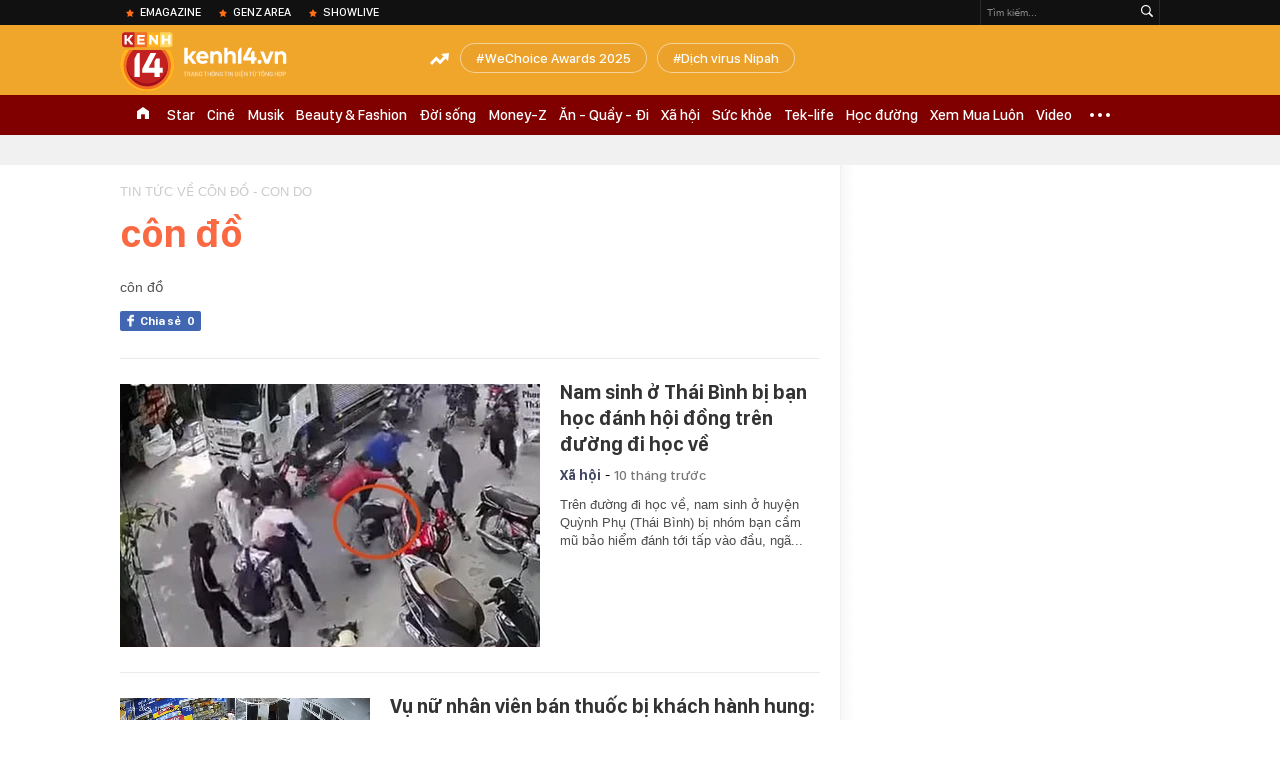

--- FILE ---
content_type: text/html; charset=utf-8
request_url: https://kenh14.vn/ajax-trendingtag/0.chn
body_size: 143
content:
<div data-cd-key="siteid215:objectembedbox:zoneid0typeid1">
                    <li class="khwtht">
                <a href="/wechoice-awards-2025.html" title="WeChoice Awards 2025">WeChoice Awards 2025</a>
            </li>
                    <li class="khwtht">
                <a href="/dich-virus-nipah.html" title="Dịch virus Nipah">Dịch virus Nipah</a>
            </li>
            </div>
<!--u: 29/01/2026 16:51:56 -->